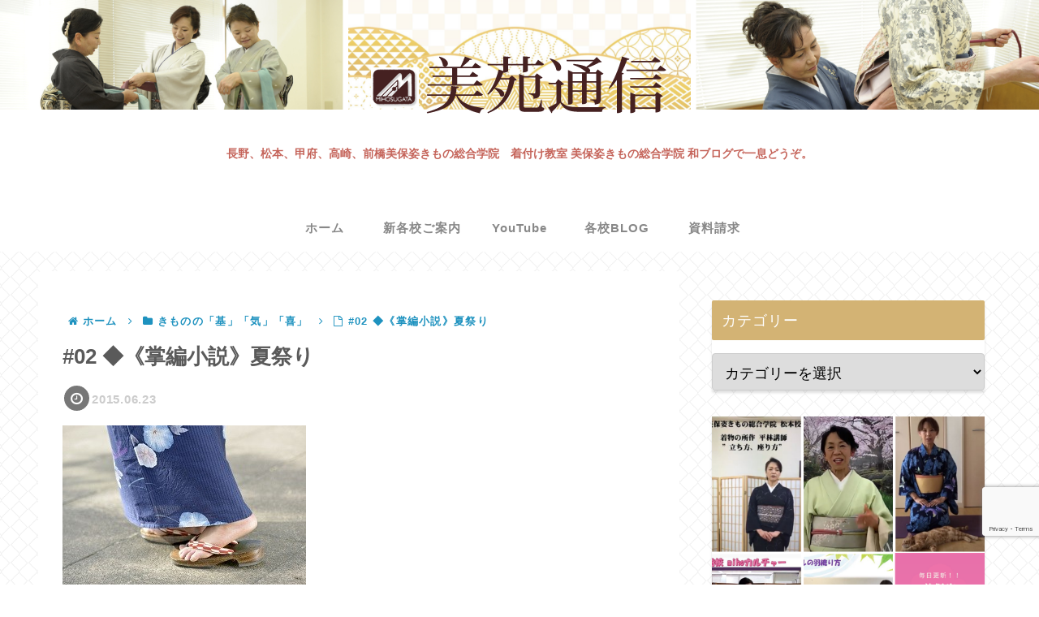

--- FILE ---
content_type: text/html; charset=utf-8
request_url: https://www.google.com/recaptcha/api2/anchor?ar=1&k=6Lef4r0aAAAAAN5vytO4PtFm_DvgJ1cgittcKC8R&co=aHR0cHM6Ly9iaXR1dS5uZXQ6NDQz&hl=en&v=N67nZn4AqZkNcbeMu4prBgzg&size=invisible&anchor-ms=20000&execute-ms=30000&cb=cqt19j7qi7rj
body_size: 48657
content:
<!DOCTYPE HTML><html dir="ltr" lang="en"><head><meta http-equiv="Content-Type" content="text/html; charset=UTF-8">
<meta http-equiv="X-UA-Compatible" content="IE=edge">
<title>reCAPTCHA</title>
<style type="text/css">
/* cyrillic-ext */
@font-face {
  font-family: 'Roboto';
  font-style: normal;
  font-weight: 400;
  font-stretch: 100%;
  src: url(//fonts.gstatic.com/s/roboto/v48/KFO7CnqEu92Fr1ME7kSn66aGLdTylUAMa3GUBHMdazTgWw.woff2) format('woff2');
  unicode-range: U+0460-052F, U+1C80-1C8A, U+20B4, U+2DE0-2DFF, U+A640-A69F, U+FE2E-FE2F;
}
/* cyrillic */
@font-face {
  font-family: 'Roboto';
  font-style: normal;
  font-weight: 400;
  font-stretch: 100%;
  src: url(//fonts.gstatic.com/s/roboto/v48/KFO7CnqEu92Fr1ME7kSn66aGLdTylUAMa3iUBHMdazTgWw.woff2) format('woff2');
  unicode-range: U+0301, U+0400-045F, U+0490-0491, U+04B0-04B1, U+2116;
}
/* greek-ext */
@font-face {
  font-family: 'Roboto';
  font-style: normal;
  font-weight: 400;
  font-stretch: 100%;
  src: url(//fonts.gstatic.com/s/roboto/v48/KFO7CnqEu92Fr1ME7kSn66aGLdTylUAMa3CUBHMdazTgWw.woff2) format('woff2');
  unicode-range: U+1F00-1FFF;
}
/* greek */
@font-face {
  font-family: 'Roboto';
  font-style: normal;
  font-weight: 400;
  font-stretch: 100%;
  src: url(//fonts.gstatic.com/s/roboto/v48/KFO7CnqEu92Fr1ME7kSn66aGLdTylUAMa3-UBHMdazTgWw.woff2) format('woff2');
  unicode-range: U+0370-0377, U+037A-037F, U+0384-038A, U+038C, U+038E-03A1, U+03A3-03FF;
}
/* math */
@font-face {
  font-family: 'Roboto';
  font-style: normal;
  font-weight: 400;
  font-stretch: 100%;
  src: url(//fonts.gstatic.com/s/roboto/v48/KFO7CnqEu92Fr1ME7kSn66aGLdTylUAMawCUBHMdazTgWw.woff2) format('woff2');
  unicode-range: U+0302-0303, U+0305, U+0307-0308, U+0310, U+0312, U+0315, U+031A, U+0326-0327, U+032C, U+032F-0330, U+0332-0333, U+0338, U+033A, U+0346, U+034D, U+0391-03A1, U+03A3-03A9, U+03B1-03C9, U+03D1, U+03D5-03D6, U+03F0-03F1, U+03F4-03F5, U+2016-2017, U+2034-2038, U+203C, U+2040, U+2043, U+2047, U+2050, U+2057, U+205F, U+2070-2071, U+2074-208E, U+2090-209C, U+20D0-20DC, U+20E1, U+20E5-20EF, U+2100-2112, U+2114-2115, U+2117-2121, U+2123-214F, U+2190, U+2192, U+2194-21AE, U+21B0-21E5, U+21F1-21F2, U+21F4-2211, U+2213-2214, U+2216-22FF, U+2308-230B, U+2310, U+2319, U+231C-2321, U+2336-237A, U+237C, U+2395, U+239B-23B7, U+23D0, U+23DC-23E1, U+2474-2475, U+25AF, U+25B3, U+25B7, U+25BD, U+25C1, U+25CA, U+25CC, U+25FB, U+266D-266F, U+27C0-27FF, U+2900-2AFF, U+2B0E-2B11, U+2B30-2B4C, U+2BFE, U+3030, U+FF5B, U+FF5D, U+1D400-1D7FF, U+1EE00-1EEFF;
}
/* symbols */
@font-face {
  font-family: 'Roboto';
  font-style: normal;
  font-weight: 400;
  font-stretch: 100%;
  src: url(//fonts.gstatic.com/s/roboto/v48/KFO7CnqEu92Fr1ME7kSn66aGLdTylUAMaxKUBHMdazTgWw.woff2) format('woff2');
  unicode-range: U+0001-000C, U+000E-001F, U+007F-009F, U+20DD-20E0, U+20E2-20E4, U+2150-218F, U+2190, U+2192, U+2194-2199, U+21AF, U+21E6-21F0, U+21F3, U+2218-2219, U+2299, U+22C4-22C6, U+2300-243F, U+2440-244A, U+2460-24FF, U+25A0-27BF, U+2800-28FF, U+2921-2922, U+2981, U+29BF, U+29EB, U+2B00-2BFF, U+4DC0-4DFF, U+FFF9-FFFB, U+10140-1018E, U+10190-1019C, U+101A0, U+101D0-101FD, U+102E0-102FB, U+10E60-10E7E, U+1D2C0-1D2D3, U+1D2E0-1D37F, U+1F000-1F0FF, U+1F100-1F1AD, U+1F1E6-1F1FF, U+1F30D-1F30F, U+1F315, U+1F31C, U+1F31E, U+1F320-1F32C, U+1F336, U+1F378, U+1F37D, U+1F382, U+1F393-1F39F, U+1F3A7-1F3A8, U+1F3AC-1F3AF, U+1F3C2, U+1F3C4-1F3C6, U+1F3CA-1F3CE, U+1F3D4-1F3E0, U+1F3ED, U+1F3F1-1F3F3, U+1F3F5-1F3F7, U+1F408, U+1F415, U+1F41F, U+1F426, U+1F43F, U+1F441-1F442, U+1F444, U+1F446-1F449, U+1F44C-1F44E, U+1F453, U+1F46A, U+1F47D, U+1F4A3, U+1F4B0, U+1F4B3, U+1F4B9, U+1F4BB, U+1F4BF, U+1F4C8-1F4CB, U+1F4D6, U+1F4DA, U+1F4DF, U+1F4E3-1F4E6, U+1F4EA-1F4ED, U+1F4F7, U+1F4F9-1F4FB, U+1F4FD-1F4FE, U+1F503, U+1F507-1F50B, U+1F50D, U+1F512-1F513, U+1F53E-1F54A, U+1F54F-1F5FA, U+1F610, U+1F650-1F67F, U+1F687, U+1F68D, U+1F691, U+1F694, U+1F698, U+1F6AD, U+1F6B2, U+1F6B9-1F6BA, U+1F6BC, U+1F6C6-1F6CF, U+1F6D3-1F6D7, U+1F6E0-1F6EA, U+1F6F0-1F6F3, U+1F6F7-1F6FC, U+1F700-1F7FF, U+1F800-1F80B, U+1F810-1F847, U+1F850-1F859, U+1F860-1F887, U+1F890-1F8AD, U+1F8B0-1F8BB, U+1F8C0-1F8C1, U+1F900-1F90B, U+1F93B, U+1F946, U+1F984, U+1F996, U+1F9E9, U+1FA00-1FA6F, U+1FA70-1FA7C, U+1FA80-1FA89, U+1FA8F-1FAC6, U+1FACE-1FADC, U+1FADF-1FAE9, U+1FAF0-1FAF8, U+1FB00-1FBFF;
}
/* vietnamese */
@font-face {
  font-family: 'Roboto';
  font-style: normal;
  font-weight: 400;
  font-stretch: 100%;
  src: url(//fonts.gstatic.com/s/roboto/v48/KFO7CnqEu92Fr1ME7kSn66aGLdTylUAMa3OUBHMdazTgWw.woff2) format('woff2');
  unicode-range: U+0102-0103, U+0110-0111, U+0128-0129, U+0168-0169, U+01A0-01A1, U+01AF-01B0, U+0300-0301, U+0303-0304, U+0308-0309, U+0323, U+0329, U+1EA0-1EF9, U+20AB;
}
/* latin-ext */
@font-face {
  font-family: 'Roboto';
  font-style: normal;
  font-weight: 400;
  font-stretch: 100%;
  src: url(//fonts.gstatic.com/s/roboto/v48/KFO7CnqEu92Fr1ME7kSn66aGLdTylUAMa3KUBHMdazTgWw.woff2) format('woff2');
  unicode-range: U+0100-02BA, U+02BD-02C5, U+02C7-02CC, U+02CE-02D7, U+02DD-02FF, U+0304, U+0308, U+0329, U+1D00-1DBF, U+1E00-1E9F, U+1EF2-1EFF, U+2020, U+20A0-20AB, U+20AD-20C0, U+2113, U+2C60-2C7F, U+A720-A7FF;
}
/* latin */
@font-face {
  font-family: 'Roboto';
  font-style: normal;
  font-weight: 400;
  font-stretch: 100%;
  src: url(//fonts.gstatic.com/s/roboto/v48/KFO7CnqEu92Fr1ME7kSn66aGLdTylUAMa3yUBHMdazQ.woff2) format('woff2');
  unicode-range: U+0000-00FF, U+0131, U+0152-0153, U+02BB-02BC, U+02C6, U+02DA, U+02DC, U+0304, U+0308, U+0329, U+2000-206F, U+20AC, U+2122, U+2191, U+2193, U+2212, U+2215, U+FEFF, U+FFFD;
}
/* cyrillic-ext */
@font-face {
  font-family: 'Roboto';
  font-style: normal;
  font-weight: 500;
  font-stretch: 100%;
  src: url(//fonts.gstatic.com/s/roboto/v48/KFO7CnqEu92Fr1ME7kSn66aGLdTylUAMa3GUBHMdazTgWw.woff2) format('woff2');
  unicode-range: U+0460-052F, U+1C80-1C8A, U+20B4, U+2DE0-2DFF, U+A640-A69F, U+FE2E-FE2F;
}
/* cyrillic */
@font-face {
  font-family: 'Roboto';
  font-style: normal;
  font-weight: 500;
  font-stretch: 100%;
  src: url(//fonts.gstatic.com/s/roboto/v48/KFO7CnqEu92Fr1ME7kSn66aGLdTylUAMa3iUBHMdazTgWw.woff2) format('woff2');
  unicode-range: U+0301, U+0400-045F, U+0490-0491, U+04B0-04B1, U+2116;
}
/* greek-ext */
@font-face {
  font-family: 'Roboto';
  font-style: normal;
  font-weight: 500;
  font-stretch: 100%;
  src: url(//fonts.gstatic.com/s/roboto/v48/KFO7CnqEu92Fr1ME7kSn66aGLdTylUAMa3CUBHMdazTgWw.woff2) format('woff2');
  unicode-range: U+1F00-1FFF;
}
/* greek */
@font-face {
  font-family: 'Roboto';
  font-style: normal;
  font-weight: 500;
  font-stretch: 100%;
  src: url(//fonts.gstatic.com/s/roboto/v48/KFO7CnqEu92Fr1ME7kSn66aGLdTylUAMa3-UBHMdazTgWw.woff2) format('woff2');
  unicode-range: U+0370-0377, U+037A-037F, U+0384-038A, U+038C, U+038E-03A1, U+03A3-03FF;
}
/* math */
@font-face {
  font-family: 'Roboto';
  font-style: normal;
  font-weight: 500;
  font-stretch: 100%;
  src: url(//fonts.gstatic.com/s/roboto/v48/KFO7CnqEu92Fr1ME7kSn66aGLdTylUAMawCUBHMdazTgWw.woff2) format('woff2');
  unicode-range: U+0302-0303, U+0305, U+0307-0308, U+0310, U+0312, U+0315, U+031A, U+0326-0327, U+032C, U+032F-0330, U+0332-0333, U+0338, U+033A, U+0346, U+034D, U+0391-03A1, U+03A3-03A9, U+03B1-03C9, U+03D1, U+03D5-03D6, U+03F0-03F1, U+03F4-03F5, U+2016-2017, U+2034-2038, U+203C, U+2040, U+2043, U+2047, U+2050, U+2057, U+205F, U+2070-2071, U+2074-208E, U+2090-209C, U+20D0-20DC, U+20E1, U+20E5-20EF, U+2100-2112, U+2114-2115, U+2117-2121, U+2123-214F, U+2190, U+2192, U+2194-21AE, U+21B0-21E5, U+21F1-21F2, U+21F4-2211, U+2213-2214, U+2216-22FF, U+2308-230B, U+2310, U+2319, U+231C-2321, U+2336-237A, U+237C, U+2395, U+239B-23B7, U+23D0, U+23DC-23E1, U+2474-2475, U+25AF, U+25B3, U+25B7, U+25BD, U+25C1, U+25CA, U+25CC, U+25FB, U+266D-266F, U+27C0-27FF, U+2900-2AFF, U+2B0E-2B11, U+2B30-2B4C, U+2BFE, U+3030, U+FF5B, U+FF5D, U+1D400-1D7FF, U+1EE00-1EEFF;
}
/* symbols */
@font-face {
  font-family: 'Roboto';
  font-style: normal;
  font-weight: 500;
  font-stretch: 100%;
  src: url(//fonts.gstatic.com/s/roboto/v48/KFO7CnqEu92Fr1ME7kSn66aGLdTylUAMaxKUBHMdazTgWw.woff2) format('woff2');
  unicode-range: U+0001-000C, U+000E-001F, U+007F-009F, U+20DD-20E0, U+20E2-20E4, U+2150-218F, U+2190, U+2192, U+2194-2199, U+21AF, U+21E6-21F0, U+21F3, U+2218-2219, U+2299, U+22C4-22C6, U+2300-243F, U+2440-244A, U+2460-24FF, U+25A0-27BF, U+2800-28FF, U+2921-2922, U+2981, U+29BF, U+29EB, U+2B00-2BFF, U+4DC0-4DFF, U+FFF9-FFFB, U+10140-1018E, U+10190-1019C, U+101A0, U+101D0-101FD, U+102E0-102FB, U+10E60-10E7E, U+1D2C0-1D2D3, U+1D2E0-1D37F, U+1F000-1F0FF, U+1F100-1F1AD, U+1F1E6-1F1FF, U+1F30D-1F30F, U+1F315, U+1F31C, U+1F31E, U+1F320-1F32C, U+1F336, U+1F378, U+1F37D, U+1F382, U+1F393-1F39F, U+1F3A7-1F3A8, U+1F3AC-1F3AF, U+1F3C2, U+1F3C4-1F3C6, U+1F3CA-1F3CE, U+1F3D4-1F3E0, U+1F3ED, U+1F3F1-1F3F3, U+1F3F5-1F3F7, U+1F408, U+1F415, U+1F41F, U+1F426, U+1F43F, U+1F441-1F442, U+1F444, U+1F446-1F449, U+1F44C-1F44E, U+1F453, U+1F46A, U+1F47D, U+1F4A3, U+1F4B0, U+1F4B3, U+1F4B9, U+1F4BB, U+1F4BF, U+1F4C8-1F4CB, U+1F4D6, U+1F4DA, U+1F4DF, U+1F4E3-1F4E6, U+1F4EA-1F4ED, U+1F4F7, U+1F4F9-1F4FB, U+1F4FD-1F4FE, U+1F503, U+1F507-1F50B, U+1F50D, U+1F512-1F513, U+1F53E-1F54A, U+1F54F-1F5FA, U+1F610, U+1F650-1F67F, U+1F687, U+1F68D, U+1F691, U+1F694, U+1F698, U+1F6AD, U+1F6B2, U+1F6B9-1F6BA, U+1F6BC, U+1F6C6-1F6CF, U+1F6D3-1F6D7, U+1F6E0-1F6EA, U+1F6F0-1F6F3, U+1F6F7-1F6FC, U+1F700-1F7FF, U+1F800-1F80B, U+1F810-1F847, U+1F850-1F859, U+1F860-1F887, U+1F890-1F8AD, U+1F8B0-1F8BB, U+1F8C0-1F8C1, U+1F900-1F90B, U+1F93B, U+1F946, U+1F984, U+1F996, U+1F9E9, U+1FA00-1FA6F, U+1FA70-1FA7C, U+1FA80-1FA89, U+1FA8F-1FAC6, U+1FACE-1FADC, U+1FADF-1FAE9, U+1FAF0-1FAF8, U+1FB00-1FBFF;
}
/* vietnamese */
@font-face {
  font-family: 'Roboto';
  font-style: normal;
  font-weight: 500;
  font-stretch: 100%;
  src: url(//fonts.gstatic.com/s/roboto/v48/KFO7CnqEu92Fr1ME7kSn66aGLdTylUAMa3OUBHMdazTgWw.woff2) format('woff2');
  unicode-range: U+0102-0103, U+0110-0111, U+0128-0129, U+0168-0169, U+01A0-01A1, U+01AF-01B0, U+0300-0301, U+0303-0304, U+0308-0309, U+0323, U+0329, U+1EA0-1EF9, U+20AB;
}
/* latin-ext */
@font-face {
  font-family: 'Roboto';
  font-style: normal;
  font-weight: 500;
  font-stretch: 100%;
  src: url(//fonts.gstatic.com/s/roboto/v48/KFO7CnqEu92Fr1ME7kSn66aGLdTylUAMa3KUBHMdazTgWw.woff2) format('woff2');
  unicode-range: U+0100-02BA, U+02BD-02C5, U+02C7-02CC, U+02CE-02D7, U+02DD-02FF, U+0304, U+0308, U+0329, U+1D00-1DBF, U+1E00-1E9F, U+1EF2-1EFF, U+2020, U+20A0-20AB, U+20AD-20C0, U+2113, U+2C60-2C7F, U+A720-A7FF;
}
/* latin */
@font-face {
  font-family: 'Roboto';
  font-style: normal;
  font-weight: 500;
  font-stretch: 100%;
  src: url(//fonts.gstatic.com/s/roboto/v48/KFO7CnqEu92Fr1ME7kSn66aGLdTylUAMa3yUBHMdazQ.woff2) format('woff2');
  unicode-range: U+0000-00FF, U+0131, U+0152-0153, U+02BB-02BC, U+02C6, U+02DA, U+02DC, U+0304, U+0308, U+0329, U+2000-206F, U+20AC, U+2122, U+2191, U+2193, U+2212, U+2215, U+FEFF, U+FFFD;
}
/* cyrillic-ext */
@font-face {
  font-family: 'Roboto';
  font-style: normal;
  font-weight: 900;
  font-stretch: 100%;
  src: url(//fonts.gstatic.com/s/roboto/v48/KFO7CnqEu92Fr1ME7kSn66aGLdTylUAMa3GUBHMdazTgWw.woff2) format('woff2');
  unicode-range: U+0460-052F, U+1C80-1C8A, U+20B4, U+2DE0-2DFF, U+A640-A69F, U+FE2E-FE2F;
}
/* cyrillic */
@font-face {
  font-family: 'Roboto';
  font-style: normal;
  font-weight: 900;
  font-stretch: 100%;
  src: url(//fonts.gstatic.com/s/roboto/v48/KFO7CnqEu92Fr1ME7kSn66aGLdTylUAMa3iUBHMdazTgWw.woff2) format('woff2');
  unicode-range: U+0301, U+0400-045F, U+0490-0491, U+04B0-04B1, U+2116;
}
/* greek-ext */
@font-face {
  font-family: 'Roboto';
  font-style: normal;
  font-weight: 900;
  font-stretch: 100%;
  src: url(//fonts.gstatic.com/s/roboto/v48/KFO7CnqEu92Fr1ME7kSn66aGLdTylUAMa3CUBHMdazTgWw.woff2) format('woff2');
  unicode-range: U+1F00-1FFF;
}
/* greek */
@font-face {
  font-family: 'Roboto';
  font-style: normal;
  font-weight: 900;
  font-stretch: 100%;
  src: url(//fonts.gstatic.com/s/roboto/v48/KFO7CnqEu92Fr1ME7kSn66aGLdTylUAMa3-UBHMdazTgWw.woff2) format('woff2');
  unicode-range: U+0370-0377, U+037A-037F, U+0384-038A, U+038C, U+038E-03A1, U+03A3-03FF;
}
/* math */
@font-face {
  font-family: 'Roboto';
  font-style: normal;
  font-weight: 900;
  font-stretch: 100%;
  src: url(//fonts.gstatic.com/s/roboto/v48/KFO7CnqEu92Fr1ME7kSn66aGLdTylUAMawCUBHMdazTgWw.woff2) format('woff2');
  unicode-range: U+0302-0303, U+0305, U+0307-0308, U+0310, U+0312, U+0315, U+031A, U+0326-0327, U+032C, U+032F-0330, U+0332-0333, U+0338, U+033A, U+0346, U+034D, U+0391-03A1, U+03A3-03A9, U+03B1-03C9, U+03D1, U+03D5-03D6, U+03F0-03F1, U+03F4-03F5, U+2016-2017, U+2034-2038, U+203C, U+2040, U+2043, U+2047, U+2050, U+2057, U+205F, U+2070-2071, U+2074-208E, U+2090-209C, U+20D0-20DC, U+20E1, U+20E5-20EF, U+2100-2112, U+2114-2115, U+2117-2121, U+2123-214F, U+2190, U+2192, U+2194-21AE, U+21B0-21E5, U+21F1-21F2, U+21F4-2211, U+2213-2214, U+2216-22FF, U+2308-230B, U+2310, U+2319, U+231C-2321, U+2336-237A, U+237C, U+2395, U+239B-23B7, U+23D0, U+23DC-23E1, U+2474-2475, U+25AF, U+25B3, U+25B7, U+25BD, U+25C1, U+25CA, U+25CC, U+25FB, U+266D-266F, U+27C0-27FF, U+2900-2AFF, U+2B0E-2B11, U+2B30-2B4C, U+2BFE, U+3030, U+FF5B, U+FF5D, U+1D400-1D7FF, U+1EE00-1EEFF;
}
/* symbols */
@font-face {
  font-family: 'Roboto';
  font-style: normal;
  font-weight: 900;
  font-stretch: 100%;
  src: url(//fonts.gstatic.com/s/roboto/v48/KFO7CnqEu92Fr1ME7kSn66aGLdTylUAMaxKUBHMdazTgWw.woff2) format('woff2');
  unicode-range: U+0001-000C, U+000E-001F, U+007F-009F, U+20DD-20E0, U+20E2-20E4, U+2150-218F, U+2190, U+2192, U+2194-2199, U+21AF, U+21E6-21F0, U+21F3, U+2218-2219, U+2299, U+22C4-22C6, U+2300-243F, U+2440-244A, U+2460-24FF, U+25A0-27BF, U+2800-28FF, U+2921-2922, U+2981, U+29BF, U+29EB, U+2B00-2BFF, U+4DC0-4DFF, U+FFF9-FFFB, U+10140-1018E, U+10190-1019C, U+101A0, U+101D0-101FD, U+102E0-102FB, U+10E60-10E7E, U+1D2C0-1D2D3, U+1D2E0-1D37F, U+1F000-1F0FF, U+1F100-1F1AD, U+1F1E6-1F1FF, U+1F30D-1F30F, U+1F315, U+1F31C, U+1F31E, U+1F320-1F32C, U+1F336, U+1F378, U+1F37D, U+1F382, U+1F393-1F39F, U+1F3A7-1F3A8, U+1F3AC-1F3AF, U+1F3C2, U+1F3C4-1F3C6, U+1F3CA-1F3CE, U+1F3D4-1F3E0, U+1F3ED, U+1F3F1-1F3F3, U+1F3F5-1F3F7, U+1F408, U+1F415, U+1F41F, U+1F426, U+1F43F, U+1F441-1F442, U+1F444, U+1F446-1F449, U+1F44C-1F44E, U+1F453, U+1F46A, U+1F47D, U+1F4A3, U+1F4B0, U+1F4B3, U+1F4B9, U+1F4BB, U+1F4BF, U+1F4C8-1F4CB, U+1F4D6, U+1F4DA, U+1F4DF, U+1F4E3-1F4E6, U+1F4EA-1F4ED, U+1F4F7, U+1F4F9-1F4FB, U+1F4FD-1F4FE, U+1F503, U+1F507-1F50B, U+1F50D, U+1F512-1F513, U+1F53E-1F54A, U+1F54F-1F5FA, U+1F610, U+1F650-1F67F, U+1F687, U+1F68D, U+1F691, U+1F694, U+1F698, U+1F6AD, U+1F6B2, U+1F6B9-1F6BA, U+1F6BC, U+1F6C6-1F6CF, U+1F6D3-1F6D7, U+1F6E0-1F6EA, U+1F6F0-1F6F3, U+1F6F7-1F6FC, U+1F700-1F7FF, U+1F800-1F80B, U+1F810-1F847, U+1F850-1F859, U+1F860-1F887, U+1F890-1F8AD, U+1F8B0-1F8BB, U+1F8C0-1F8C1, U+1F900-1F90B, U+1F93B, U+1F946, U+1F984, U+1F996, U+1F9E9, U+1FA00-1FA6F, U+1FA70-1FA7C, U+1FA80-1FA89, U+1FA8F-1FAC6, U+1FACE-1FADC, U+1FADF-1FAE9, U+1FAF0-1FAF8, U+1FB00-1FBFF;
}
/* vietnamese */
@font-face {
  font-family: 'Roboto';
  font-style: normal;
  font-weight: 900;
  font-stretch: 100%;
  src: url(//fonts.gstatic.com/s/roboto/v48/KFO7CnqEu92Fr1ME7kSn66aGLdTylUAMa3OUBHMdazTgWw.woff2) format('woff2');
  unicode-range: U+0102-0103, U+0110-0111, U+0128-0129, U+0168-0169, U+01A0-01A1, U+01AF-01B0, U+0300-0301, U+0303-0304, U+0308-0309, U+0323, U+0329, U+1EA0-1EF9, U+20AB;
}
/* latin-ext */
@font-face {
  font-family: 'Roboto';
  font-style: normal;
  font-weight: 900;
  font-stretch: 100%;
  src: url(//fonts.gstatic.com/s/roboto/v48/KFO7CnqEu92Fr1ME7kSn66aGLdTylUAMa3KUBHMdazTgWw.woff2) format('woff2');
  unicode-range: U+0100-02BA, U+02BD-02C5, U+02C7-02CC, U+02CE-02D7, U+02DD-02FF, U+0304, U+0308, U+0329, U+1D00-1DBF, U+1E00-1E9F, U+1EF2-1EFF, U+2020, U+20A0-20AB, U+20AD-20C0, U+2113, U+2C60-2C7F, U+A720-A7FF;
}
/* latin */
@font-face {
  font-family: 'Roboto';
  font-style: normal;
  font-weight: 900;
  font-stretch: 100%;
  src: url(//fonts.gstatic.com/s/roboto/v48/KFO7CnqEu92Fr1ME7kSn66aGLdTylUAMa3yUBHMdazQ.woff2) format('woff2');
  unicode-range: U+0000-00FF, U+0131, U+0152-0153, U+02BB-02BC, U+02C6, U+02DA, U+02DC, U+0304, U+0308, U+0329, U+2000-206F, U+20AC, U+2122, U+2191, U+2193, U+2212, U+2215, U+FEFF, U+FFFD;
}

</style>
<link rel="stylesheet" type="text/css" href="https://www.gstatic.com/recaptcha/releases/N67nZn4AqZkNcbeMu4prBgzg/styles__ltr.css">
<script nonce="OEq6aQBUkT_FZZIGbtckEg" type="text/javascript">window['__recaptcha_api'] = 'https://www.google.com/recaptcha/api2/';</script>
<script type="text/javascript" src="https://www.gstatic.com/recaptcha/releases/N67nZn4AqZkNcbeMu4prBgzg/recaptcha__en.js" nonce="OEq6aQBUkT_FZZIGbtckEg">
      
    </script></head>
<body><div id="rc-anchor-alert" class="rc-anchor-alert"></div>
<input type="hidden" id="recaptcha-token" value="[base64]">
<script type="text/javascript" nonce="OEq6aQBUkT_FZZIGbtckEg">
      recaptcha.anchor.Main.init("[\x22ainput\x22,[\x22bgdata\x22,\x22\x22,\[base64]/[base64]/[base64]/ZyhXLGgpOnEoW04sMjEsbF0sVywwKSxoKSxmYWxzZSxmYWxzZSl9Y2F0Y2goayl7RygzNTgsVyk/[base64]/[base64]/[base64]/[base64]/[base64]/[base64]/[base64]/bmV3IEJbT10oRFswXSk6dz09Mj9uZXcgQltPXShEWzBdLERbMV0pOnc9PTM/bmV3IEJbT10oRFswXSxEWzFdLERbMl0pOnc9PTQ/[base64]/[base64]/[base64]/[base64]/[base64]\\u003d\x22,\[base64]\x22,\x22fcKsYRvCo1BbwoTDhxnCpVrDujQnwqzDtsKwwo7DiHF8XsOSw5QhMwwNwr9Jw6wiO8O2w7MWwo0WIEpVwo5JXMKew4bDksOhw4IyJsOzw5/DksOQwpIzDzXCisK1VcKVZiHDny8/[base64]/[base64]/[base64]/[base64]/Dvh/DmmPCm1QIc8Ouw4M4wrlHwrJDcEfCusOhVmchHsKPTG4KwpoTGnnCoMO1wpo3UsOgwqERwoTDgcKbw6gVwqzCghbCs8OZwoUww4LDsMKawrpTwr8hdcK4E8KfOBpTwpHDkcOtw6DDnQ/DuA0Bw43DiXQMAsOsNnYdw6ktwrR7MU/[base64]/DvyJOXjM2wqPDgQ/CvMOiw47Cv8Oxwp5hF8Kdw6VoHilpwoFBw6xmwpLDoXY7wqTCshUvMcO3wqDCnMKIdUrCh8O+BsOkKcKLDTo4R2zCtMOmf8K4wqYCw43CmCEOwqMUwozCnsODQ112NwIcwr7Crg7CsVLDrU7DjsODQMKew4rDkHHCjMKWW0/[base64]/Cpm7DhyBjSl8Xw4pnVMKbw6dfUSjCr8OBQ8Kcc8OEdsKnQGJaQB/[base64]/CmMKpw7DDucO8JcOvwrQgdyQ+wofDgMOyc33Cr8Oew5rCpcOPwrQ/[base64]/CvyDDpMOEw6B7UHUFaMKWw7HCm8KXwp5Cw5Jvw5USwoBlwrUew6lHJsKTKWATwoDCqsOiwqbCjMK1Y0Yzwr3DnsO7w6hcdwrCpsOHwrMYe8KheiVUL8OECiNqwoBXa8O6EAYLeMKPwrUAKcOyZyPCs102w4hRwr/[base64]/DlMKBBXLDiMOKw75bw6rDrMO8QU/[base64]/DnsOowq5IBsKYwqjDp1vCv8KewqAow4FdWMO9LMO6IMO5S8K9G8OjXkPCr0XCk8OQw4nDnwzCkxgEw4AJFVzDgMKfw7XCu8OcdErDpj3ChsKyw7rDoXNpfcKUwr9Ww7jDvQTDrcKtwokuwrJ1V0/DpVcAXiLDiMORWsO/PMKmw67DtS4EUsOEwqV0w4bCk3IzfMOAwrwSw5zDmcKaw5NiwoYEHxBLw4gEIw7Cl8KPwo8Mwq3DigMkwqg3EDgTf1jCuHBGwrTDo8KwZ8KHOsOVdwTCuMKzw7rDr8Knw5RjwoddJx/CnCXCiTVcworDiUd8KUzDnVtjFT9gw5XDn8KTw551w5zCqcO3FcOSOsKyO8KUEQpRwpjDvSfChznDli/CgmPDtsKRDsOPBXEbU0dva8O/w7d+wpFBWcKKw7DDk0p5Wh4Mw6XDiD8HQGzCpCIAw7TCmBkmBcKeR8KPwoPDomJEwpw+w6XCmcKswp7CgWAQwo1/w6F9woTDmzxaw5g5AjscwpBrT8OQw5zDtQAIw58Ne8OFwqHCpsKww5DCkVdUdlQxEAnCucK1UynDlCw5ZMKnGcKZwrgIw5bCicOHGB8/[base64]/wq96fcOofANow7wGwq7DuMOWw51UUWkBw5hybVDDjsK6UQpkO21mE204f21swrNtw5XCtxg5wpMUw4U2w7Bdw6Qdwp5nwp9rwoXDthHCmxlqwqrDj1lHIx8ZUFgBwoJvGxkXEUfDncOVw7vDsWXCk1HDpG/DlGE6CW9BaMOEwoXDi2R5f8KWw5NYwrrDrMOzw4taw7pgE8OIW8KSHTbCicKyw4duNcKkw5V/wpDCri3Dq8OoDzzCrkkgYVfCkMK/aMOow6JKw4vCksOEw4vDhMKCJcOrwqZNw4jCgj/[base64]/CkinCmTA+w5YJKsKZwpgvwpIeADDClMKLw5UUwqvDkAbChG56F17DqMOFMgUiwpwrwq9pMTXDgxHDv8K7w4sKw4zDqxgWw4AuwrxjOUTCj8KbwoUVwoYNwqlbw6tSw7ROwrQZYC9lwpzDoynDsMKCwpTDjkI7JcKEw7/DqcKHM1w5ExLCtMOAfW3Cr8KodcOgwpXDugdWI8OmwrMvHcK8w596T8KDOcKiXXJAwpPDpMOQwpDCo2UBwqR7wr/[base64]/DsHALLBHClcKIw7xND8KhChlww507w7M8woTDkgosNsKSw4/DnsKewpvDo8OqZ8KEaMOfWsO1R8KYNMK/[base64]/[base64]/DsS3DvcKnVMOrY8OkZsOPacOPIcOXwrMKwqJbeA/CkzQ3NXvDrnDDuxIxwoJtUhRBBj1AKSHCiMK/UsOtL8KZw4TDnyHCpifDsMOfwpjDh29pw4HCgMO5w5MDJMKaW8OAwrXCpW/[base64]/DiTzCsV5Mw59gOsOHXsO6w4XDmjvDuRXDkjnDkgluBVoVwrA2woPDnyU/X8OlAcO/[base64]/CpSXDrMKJw5IfR8OAazTCscOnwpd7KEFRw4gZa8OAwp/Dol7DjcOOwpnCukrCvcO2WwjDqGLCkDrCtDJCPMKNI8KTSMKKFsKzw5tpQMKcSU44wptcIcKzwoPDqUpfA21vcV48w5PDuMKKw78xVMOMPRNKQh18d8KsLVNFcj9NE1BRwoo4RMO5w7UoworCtcOLwoJFWD9XGsKpw4NdwobDpMOuT8OSW8O5w53CpMKrPXAswr/CvcKAB8KFb8Kowp3CocOYw6JNbWh6VsOVWwlSNFtpw4vCqMK3TmdCZFpPBcKNwpNqw6lOw5QewqAjwr3CiUdpV8Ohw6ReasOVwpPCmzw5w5nClHDCm8OVQXzCnsOSeg0Yw5FQw5JFw4lFQMKgfsO6AEzCrMOpCMKPXi4dCMOAw7Vqw55ebMK/XUofwqPCvVQcBsK1d3XDl3HDg8KawqfCj3MeP8KDMcO+BAXDiMKRKyrCv8KYV0DCt8OOXknDlMOfPD/[base64]/DkHEqwplGw75YTsOSwpPDmsOwIsKRwrVCw5lSw58jR2Q+NlLClRTDvUDDrMOdPMO+BDQsw51vEMOPLAlVw4zDiMK2aGbCocKiI0NoFcKXa8OfHHfDgFtKw5hxOl7DsyQ3SnLCoMK+T8OQw6TDoAg1w4M8woIJwq/DgWA1w5vDv8ONw4ZTwrjDpcKlw7c3dsOMwoXDtiQ7W8KaLcKhJzgTw6JwfhPDvcK6TsK/w71Ea8KoV1PDuU/Cp8KawoPCgMO6wptOLMKgf8K2wpLDksK2w6lkw5HDhCjCrMOmwo89SClvMghNwqfCpcKbTMKfcMOyC3bDnn/DtcKiw5czwpkkPsOwWTNbw73ChsKFcmxaWwjCp8KzDFnDt0ASY8OTOsKpeAJnwq7ClsOEwrvDghcFHsOcw4HCmMKMw40nw75Lw4l5wp7Dp8OuUsK/IsOFwq4Fw54TA8KoITIvw5LDqmcfw7rCowQdwrbDqkPCnVUJw5HCrcOxwrByOSnDmcOgwoopDMOyAMKIw40BO8OjKFQwK2rDncKfAMOYZcO2aAsGUMO/bcOEQUhFbBDDrcOmw7hdRsKDYhMYNEpRw7vCi8OHDXzDkQfDmi3DlXrCsMOywoI0CcKKwrrDjg7DgMOfFgTCoFkwTzZBZsKub8KgeAzDvQF0w54uKijDrcKWw63CrcOxfAk6w5PCrH4ITXTCrcOhwo3DtMOcwp/Do8OWw53Dk8O0w4ZIKUvDqsKcC0J5LsO9w44aw6vDuMO9w7zDuG7DkMO/woHCm8Kgw44wP8KsdHfDt8KrJcOwS8OFwq/DpBgbw5IJwpkCC8OHJ03Dp8Ktw47ChjnDncOrwpjCuMOKb0pww5fCjcKUwrDCjn5aw6dFUsKHw6MLAMOUwol9wpoIV2Jwc13DjBxcY1Zmw6V7wq3DlsK1wonDhCkWwpALwpASP10Mwq/Dj8O7fcOrX8O0XcKvaEg6wrx5wpTDtG/DkWPCkWw6Y8K7woZ5IcOvwoFYwoHDhUfDh0knwobCgsKSw5TCpsKJCcOPwp/[base64]/[base64]/[base64]/[base64]/ZXrDqTo7w5AGw6vDvsOpJXTDvMOCcVfDrsKqwp/CtcOFw6HDt8KhSMOObH/Dv8KOKcKXw5U2WjHDuMOswpkOfsK1w4PDsQQTSsOMUcKSwp3CkMKyPyDCncK0M8KCw4HDlgrCuDPDrcOJNSYywqHCssO/OjoZw69gwrQrMsOhwq9sOsKvwrXDlRnCvxYVRsKMwrjChQFJw7LCmARow4xtw4xpw6g/BnPDkxHCj2zChsOPPsOaTMK6wprCn8OywqdwwojCssKjB8Oxw5ZZw69cV2sKAAc2wr3CrcKHDi3Co8KAccKML8KMI1/CnsOvwrvCtm1vbSvCkMOJR8OSwoV7WR7DrBlEwr3DoW/CjGTDmMOURMOvT13DqATCtxXDu8OKw4nCq8OrwqXDpCEuwpfDrsKfOcO5w4FNfsKGc8K1w6s+AcKVw7p7eMKHw4PDiTcTPELCrsOmdTpdw7ZywobCh8K6YsKuwrlYw5/CisOfEWIYCMKaW8OlwovCrH/[base64]/[base64]/DqsKQw4LDrsOSw794DH3Cqg/CvsKLMmFOCcKAJMK6w43DtMKfG1sTwpg9w5HCoMOjdMK3ZMKLwocMcznDmEwbMMOFw6Jyw4HDnsOrUMKewo3DrD5rQHjDjsKpw77CsyPDt8OUScOjI8O+bTbDosOvwq/[base64]/w4LDtMKscHhDO8K6wpXCssOIG0vDsEzCk8OHdEHCs8KydMOlwqbDr3PDlcOFw67Cvy9fw4cBw7DCkcOmwqnCoGhVezLDiXjDv8KkCsKFOltTDFc/KcKBw5B3wrXCjFc0w6NjwrJ2NGxbw7Q9GgLCvGHDmgI9wrhVw7jClsO7e8KlFQoxwpDCiMOnNShBwqA8w5Z1ch7DrsOHw7UkW8Kow5jDuGd7bMO/w6/DvWl3w79nLcOpA0XCkCjDgMOuw4gHw5nClMKIwp3CocKiXnjDocK6wpYta8OPw7fDoyExwo0WaDsYwpkDw6/[base64]/CicOhQWjCu1UxRcKBwo3DhAwRRAzCq8Kow7A9eGwfwrXDvSLDik1RDQFpw5PCsVk8QVNiOgrDuXQCw4XDrnjCmCvDgMK6wprCmisjwohIYMObw53DusOywq/CgF0Hw5VEw47DmsKwNEIiwozDm8Oawo3DhALCocO9C0tnw6VTawEZw6XDuQ5Yw4Z3w5AadsKQX31gwpl6K8OAw7QrIMKEwp/DpMKewqgTw5rDi8OvaMKAwpDDlcODM8OAbsK9w4cKwrvDuTgPN3bCjw4vQh3DmMK9wo7DmsKXwqzDgsOGw4DCj11jw5/Dp8Kkw77DvB1MLcO/QgsgZRfDuWjDjmvCp8KWVsObf0FMVMOBw4BXasKpNcONwp4aAMKzwr7DtMKhwqoOGnMOc3Ilwo3DhwwGOMKjfFbDkMOBRlPDrHHCmsOxw6F/[base64]/VjrDo8KIw4TCo8O1wrXCsVLDsz5LBBzCmU5OFcKtw6DDnMKdwp7DpsKuPsOxQArDpsK+w54kw4dUFsOZdsKfS8KNwpVuLDZiQMKuWsOowqvCtE1qBnjDtMOpJhpie8KzZMO9LDFUHsKqw79Uw49qNEvDjEU9wq/CvxpqYQhrw4LDuMKcwqMhJFDDlMO6wooYUAkKw60uw64sB8KrMXHCh8OHw5nDiB4lEMKRwrYmw5JAX8KrHsKHwq9LEX9GRsK8woPCrg/CgwghwrtUw43ChcKTw4l/[base64]/XBtmwrRfw5XDuyfDiF0Vcn/[base64]/Cv8OQZgrDtVo3SxvDp8O1w5PChsK4ZHdSw5/DoMORwoNgw6kzw4ZcJhvDsVTDlMKswojDiMK4w5QVw7LCgWfCnQ5Zw53CuMKOcW9iw5wCw4rCiWUHVMObUMOpe8OmYsOXw6rDm1DDqsK0w7zDlRE8E8KmPsKgLTDCiQ9yOMKJVsKswpXDklAjWgnDr8K0wqjDocKIwqYIASzDgQ/DhXFZIlpHwolJFMOdw7vDv8KlwqjCmMOMw4fCmsKWMMK2w45JMMKpfSELF2bCr8OWw5EfwocCwrQSYcOswpfDohMbwrkkYV1vwpp3wrhmBsKPQ8OAw6PCr8Kew6h1w5/DncO5wrTDlMKEfBXDo17DmgBtWA5QPEbCtcO7dsKxbMKkM8K/N8OJecKvLcKsw53CgRoBVcOCd11dwqXCuwnDlsKqwrfCnhvCuEgjwpoXwrTCln8FwpDCvMKxwpbDvUHDkinDvzTDiBIpw7HCjxcIJcKAAm3Dq8OqBcKdwq/CizVIVMKiOHDCpmfCvgknw45xwrzCiiTDhXLDs3/[base64]/w57DsBJxw6TDjsOjw5bCvyFjKsK1w6Ukw6nCrsOaY8OCcCbCkznCgkLCnxMJwo1pwpLDtR5ATcOjM8KdKcKdw4p4ZEJRHkXCq8OCZXt/[base64]/DpcKJemhzYcO9w4l9wqfCqnh6XsKAwrEtP1nCqzknMjQsRCrDk8Ohwr/CqlfCn8OGw7Mhw4cSwqgJLMOLwqglw4MYw6/[base64]/CmnRWwr8xOh/[base64]/Ci23CmS3Dn8Ohwos2OsOdNcKXMMKswpFyw6Fpw4YBw5ZIwoUYw587FnZBKcKFw7MdwoXDtFAuNwY4w4XClWkiw60Kw7oRworClMOIw5TCoC54w6keJMKjJMO3QcK3e8KHSEbCiTFJcDBrwqTCqsOKUcOzBDLDo8KgbcO5w6pSwrnCo2jCgcO/[base64]/Xl4qwrPCicOATMKpYMOnw7DDkRrCuGnCuCBtwoR/w4jDqDwIYDY/[base64]/CrTs+wrxSDlzDksKPw7/ClsOIJCZUW0ZmwoTCp8OGEnLDs0BTw4LDoUhnwq3DqsKgPxXCgT/CiCDDnXvCusKCecKiwoIaG8KFScOaw6U2ecO/wqlgEMO5w6dlGlXDisKYfcKiw5ZwwoIcGcK+wpHCucOpw4HCp8OicjdYVHl7wo44VEnCu0Vgw6TClmY1VG/DhsOjPTMgIl3Co8ODw5Ycw6DCtlDDnVfChCTCisOcbFQgOkgHa3UCb8KRw6NfHhMjT8OkU8OWBsOzw5YzRBI9TjY6wrzCj8ObUA05BG/[base64]/[base64]/Ds8OZwq3Cqk7Ck0IUwoVYI8KPI8OtXsKFwq4fw6jDoGotw4wfw4XDusKMwrkQw6pgw7XDrsKlaGs+wrhBGsKOaMOJa8OVHyLDszUjW8KiwqfDlcKyw64Awowaw6RCwr1hwrw5dHbDjkd7aiHCjsKCw64sN8ODwqQQwq/[base64]/[base64]/CrsOUCMKDbRlfw7nCv8Kow7h/[base64]/Ct8OIwr1ewr/[base64]/Cp2TCtsK9V8O7w5zCji1Aw6U8w78XwpNow51Cw5xmwpkvwpDCmBnCgBrChh7DhHgGwolZZcK6wp9MDglaEwwdw5d/wopEwq7Ct2xnYsK3fsKnAMOqw67DmCIcN8OywrnCoMK7w4nClcK4w6LDuHwAwpMUODPCusKdw4RGDcKSf2VowqsmcsOVwp/CkX0IwqjCv2nDssOxw5swDBnDqMK9wrk6fivDssOzBcOGbMO/w4Esw4NtM1fDtcOiJMOiFsOJNXzDg0I2w77Cl8KBCQTCjUbClyVvw6zClDM1ecO9e8O3wqjCkUVow43ClFjCsFrDunvDt1zDohPDv8OKw4o7AsKbIUrDkAnDosOER8KND0/DtWjDvWPDjyPDncOENyE2woZxw7rCvsKvw4zDjj7CgsOBw6vDkMOlPS/CkxTDjcOVesKSd8OEdcKoXsKpwrHDh8OTw58YXk/[base64]/wpphJ8K+wqnCtgYzCm8ew7AJwpfDiMKGwo3Cs8KpQAxIUcKVw7klwo/CkWRmfsKzwqvCtcO/QGxxPsOZw6pXwq7CkcKVCWDCu1HCgcKmw59Cw7PDj8K3XcKZIiLDr8OGD27CncOwwpnCgMKgwrZsw5rCmsK7asKsc8KAbF/DkMOYa8O3wrodew5uw4PDhsKJfTJmBMKAwrhPwoLCscOKAsOGw4cNwoYfUkNkw5l3w4I/GSJrwo81w4/CvcObwpnDj8O9V1/DtHTCusOVw7YmwpFlwocQw4Apw5RSwp3DiMOQZcKnbMOsTEAmwqnDjMKGw6DChcOlwqNfw4zCncOmaGEoMsKeFsO7BGUiwo/Dm8OSMMOCUAk7w7LCjmDCpDB8IMKXVTkRwrvCgsKdw4LDhk91w5spwr7DtmbCrSfCssOQwq7CkgNeZsOvwrzDkSDDhgc5w4dYwrrClcOAEyFRw6EHwqrDusONw59METDDjMOfXMOoK8KUUl0/UgQyAsOdw7g7BhLDj8KMesKcbMK2wqnDmcOcw65uIcOPEMK/[base64]/[base64]/[base64]/CrcOONELCu1HCjmTCqVsjwrrDuMOkecOxwo7DhMOvw7bCgUkKw5vCqwrCpS/Cph9swoc7w5zDnMKAwoPDi8O+ccKFw5nDv8K6w6HDj34lNVPDqsOcFsOlwrwhfCNJwq5+M0LCvcONw4jChsKPal7CsGXDl0TCucK7wqgoFXLDh8OPwqgEw63Drxp7KMKNw4s8FzHDlCxowoHCtcOrEcKsdcOGw7UlZcK1w6bDjMO5w782TcKZw5HCmyhbR8KLwpzDjU/ChsKgTmEKU8KFNcKWw7leKMKwwrQPcXoAw7UNw4MPwp/CkSDDlMK5MTMEwrEAw6gBwpxCw7xXAMO3UMO7d8KCwpYww6hkwpXCoXkpwodpwq3DqxLDnRxYCDdxwphVa8KTwpbCgsOIwqjCpMKSw60xwqFWw6xzwpUZw63CqEXDmMK2BsKvI1VZd8KjwqJ/HMOuCiEFQMOQS1jCqUkkw7xYVsO9d2LCswbCvMKaQcOiw6PDrVnDtCzDridSHMOKw6XDn2xaQFXCvsKuNcKlw7wOw4Z/w7/[base64]/DiVLCtF5uN8OAbF7CkMKTdF3CnnbDhsOjF8K7wrIiBwnCgxLCnBh9w4vDjH/DnsOPwqwuLW0sVAAbIAwlb8O9w6s+ImPDo8OXwo/[base64]/ckldw6LCkQ9pwosme8O+TC1jTQh+AsKlwprDvcKkwqHCvsOAwpRdwrxjcV/DkMOEbkHCjTYcwo91IsOew6rCs8KUwoHDvsOcw4pxwo0Jw5PCm8KDE8Oyw4XDrV5vF2jChMOmwpd5wowFw4ktwqHDrxcqbCJGKEhFbsOsL8OlCMK/woXCksOUYsKHw6UfwpBbwq4eDinCjBY2dQ3CoRLCk8KxwqXCqFETAcOJw6vDhMOPXsOlw5jDuWpcw4HDnjAcw4J/YMK0CkTCjiJjasODCsKZLMKhw7UJwqUFLsOjw7jCkcO1SF3DpcONw5jCncOmw5xYwrI/UG4Owp3Dik0rFMKbYsK/XMOPw6cpGRbCpkZmMTdZwqrCqcKvw7xNYMKfKyFkeQAmS8OcVgQYZ8OqEsOYB2U6Y8Kmw5LCrsOewpzChMObQRDCs8KHwrDCgBglw5hhwoDDlBHDglHDscOIw6bDu30FbERpwrlsOSrDqn/[base64]/Crh5IT8O9ZsOAwocMw4jDmcOgEMOiCUJDQsOvw7/CqMOYw5DDtMODw4/ChMOiZcOYRSTCrhDDi8OrwoLCmMO1w4zCqcOXKMO7w48LbWArAQLDpsOfFcOLwrNow5ofwrjDrMKIwrhJwq/CnMKlC8Omw7RswrcOBcKnDgbCrXbDhloSw6/DvcKhEgjDlkk5DjHCgsKydcOGw4hsw63DucO7JypSKMO+OUsxFsOjTUzDmAlFw7rCh29Bwo/[base64]/K8O/wp1KWm3DiVHCtz3Dvk7Ds3ZAwqgBbsOVwpUYw44wd2fDiMOSBcK8w6XDiVXDvCJnwrXDhEHDvFrDoMOqwrXCnzg8VUvDm8O1wqVgwp90BMK2Ek7DocOewrrDg0A8W2bChsOgw5Z/AwPCoMOkwrh/w4DDpcOeIGF6WMOjw5hxwrLDrcObKMKTw6PCo8KUw41kYX5twr/CiiXChMK+wo7Dv8K9LMOMwq3DrQFOw53DsFpBwqjDjlY/w7VewpjDgG5rwoEfw63Dk8OwWRHDuWPCtS/Cpl8rw73DjRbCujfDqFvCm8Kdw4rChXJLacOjwrvDnQ9uwobDohXCqSfDvsKlf8KzYWnCrMOew5jDq2zDly4twpJlwrzDtsK5LsK/RcOxW8Oiwrd6wrVEwqsBwoQIw5nDu3HDn8KNwqrDiMKDwofDvcKvw5ERIi/CuSJ5wq0rH8Ojwph5fcOqZA52wrgawp91w7rDrnvDnynDi13DuUsjXQEsMsK0ek/CmsOlwrxfNcOtGsOqw7zCvWPChcO0fMOdw79KwqESHTUAw68PwoUiOcKzQsOZT0ZPw5rDpcKGwqTCpMKUBMOqw4XCjcOGfMOpX2/DshrCoQ/CjW7CrcO4wqLDp8KIw5DDjD4dNXURI8Klw7TCuiNswqd2fgfDsDPDpMOUwoHCjgbDrXvCt8KKwqDDm8KBw5bDkxQlS8K7fsK4BC/DswXDp3vDj8O7X3DClS1Nw6Zxw47CocKXKG5GwqgUw6vCnH3DjHvCp0zDhMK/ABjCpXJtPGM3wrdGw5DCsMK0ZRRXwp1lU115YkMLQmbDqMO0wpvDu3rCuVRsFTZHwrfDg1vDq0bCoMKKH0TCrcKMPgLCisKhawMNB2tuCH8/[base64]/ClDXCmsOiw4XDgUHDgcKpwqtZwpzDhg8Ewrx+H3HDjMKYwqTCgRQSZ8OXdsKoKQAnCmrDtMKxw7HCqsKjwrRawq/DmsKOQCEuwr3CtGbDnsKPwro5MsK7wonDrcOaLATDr8KMWHPCjyMRwqnDvSUDw4FOwpwrw5I9w4HDsMO1F8Ktw4V5QjUEc8Oew54RwqQwZyFoRlHDrVzCsF9Rw4LDmxlEFWIfwoxAw5XDkcOBK8KRw7bDpcK1GsO9GsOqwosKw6/Cgkl5wq1cwrRMC8OKw43CrsOAYF7DvcO4woZDN8OPwrjCicOCLMOcwrBFZDLDiGcbw5fCiBrDrMO/[base64]/L8KHwoZAwoHCu8KjCxrCs8KnwoR/wpI6w5LCrGMXw6kxYgsUw7LCvUQ1A08Cw5jDswYvaGPDu8KlawTCmsOcwrY6w61aYMOfdBF9QMOxQEAiw6Qlwrwowr/[base64]/DtcK+WMODVsO3w6R9w44eC0RhXcOoKcKAwq0JcXxyEG18bMOwKSpiFy/[base64]/ClU4qTittAmPCr8KBDx9VUcKEZikDwotJcAknRnZGEXoww5jDmMKpwpzDlnPDog9ywrg+worChF/CpcOdw5kwHgskJsOFwpjDnVRqwoLCssKHS0jDqcO4AsOWwpA2wo7DvEgrYRIyBG3ClkR6IsO1wqMlw6pqwqxHwqzCvsOvwpdySnU8GcKsw6p0c8OAWcOuDD7DlkMew5/CuUPDnsKreETDk8OAw5nCjXQ+wpLCh8Kzd8OewobDoFIkdxfCssKtw4HCocK4HgtSIzYJdsKPwpDClcK5w7bClXvCoRvDhMKXw7nDpXpCbcKVPMOZQFQAVcOKwqoewqMIal3CpsObVB5IMcKewpDDhB1FwqhdVyMbaxPCtETDlcO4wpXDl8K1Qw/DqsK0wpHDpsOrETkYCkfCs8KXTlfCth4WwrlTw7VEFnLDmMOtw4FRAUxpGcKsw6dGCsOtw5d2NGMlAyjDq28qWcOOwo5gworCgU/Cp8OEwrpRTMK+UUV3L0k9wqTDusOzX8Kww4HDhCpUT3fCimkEw49Xw7HChUJtUQ9OwqTClCIkWVcXKMKgMMOXw5YDw47DtBrDnDpJw5fDpWU0w4fCqBAGL8O5wrxcworDocO+w4DCisKuMsOww5fDvVItw7gLw7VMDsOcNMKzwrgVQsONwpgXwqUZAsOuw7gjFR/DjcORwo8Iw7cQZcOpGMO4wrXClsOYaFdTXzzCuyzCpCjCg8KhXsK+wpbCqcKFRworF0zCmgwrVAtEOsODw6YqwqkRc0EmZcOkwqUwecO9wrF5HcO8w5IGwqrChgvCn1lbL8K7w5HCu8Kcw7/[base64]/[base64]/DisKOw7TCvBUOw5p2w5DDok/DqsO6MixQKHZGw61IUsOsw550XS/DpcKKw5nCjVsDGMOxe8K/w4YMw55FP8OOLxHDjhU7XMOkwoltw4gcHyAiwqVPZ23CqG/[base64]/DcOIFVDCjxTDvznCg8KaVkHDmsOyW8Ofw4FdSDI1Zi3CvsOBSB7DkFh8CDZEA3TCl3XCucKBI8O+KsKvbXvDsBjChiXDsHddwr8xYcOyXMOtwp7Cu2UtYVvCj8KvKCt1w7RWwoA5w6kQfTRqwpwDP1nCkivCr193wr7Ct8Kpwr5/w6DDsMOcSG0+UcKQK8Ocwq1fZ8Oaw7ZgWldrw6TCqxYad8KFU8KpfMKUwqMiWcOzw5bCqw9RPgUmBcO9AsKLwqI+O07DpWEFKcO6w6HDknbDvQFSwpXDvxfClMKew4jDhCEyWXNWO8Odwr09NsKMw6jDl8KGwoPDnDclw5J/[base64]/O8OgfRBiDW3CscO0w5E6SUVWwr1YwrnDnzzDjcOHw5jDvRJkKhd8DlwWw5ZBwrdZw5klI8OIVsOid8K1GXIJLC3Cm2cUZsOAdQsywqXCowxOworDr0rCqUTDlMKVwrXCmsOpIMOVb8K/[base64]/CrcOSwrTClcOQw5LDkFjDu8OmwqMAPDnDj0fCr8KIL8O4w5zDs29fw47DjDc3wq/[base64]/[base64]/TH3CpFHDmU3DtMOjJMK8BcKrw55eNcOEY8Kjw5F8wpHDqhQjwrMHHcKHwpjDg8OMGMOtP8OaOSPCqMKzGMONw7NhwogPB1xCccKOw5PDuW3DlkDCjGrDmsOjw7RXw6hWwp7DtW92DHtsw4ZIfhzCtAM4aD3ChTHCjlpIGzA2HADCo8OQfMOHdcOkw5/Cug/DhMKXPcOlw6JPYsOoQFfCjMKjOnpqKMOFFVDDm8O4WjrCksKZw7LCm8OtKsKfdsKnal5qOG3DlsKNFkLCgsKDw4/[base64]/Dkx7Dq8KEwoXCk8OyDMKSw78MPcO6aMKxJMO/KcK+w7YWwqAxw7DDjsKowrQ6G8Kyw4jDgiRyQ8KRw6Vowqs3w5h5w5BPQMKRLsOUHsOVCTA/ZDl7fGTDnijDm8ODKsOiwrVeQzggPcO7wpTDpSjDu3VVIsKMwrfCnMO7w7bDksKCNsOAw4nDqQHCkMOQwq7DiEQkCMO9wrZNwrY9w7pPwplXwppZwoE2L1hlPMKsesKcw4luP8KmwoDDvsKHwrbDocO9PMOtLDDDnMOBVQ8EdcOdSjrDqsKhecOVA1t1CcOTHl4Lwr/CuAAmUMKQwqQiw6HCv8Kzwo3CmcKLw6jCljTCll3CssKXKy8YXjcHwp/CjEjDkk/CrzTCqMOl\x22],null,[\x22conf\x22,null,\x226Lef4r0aAAAAAN5vytO4PtFm_DvgJ1cgittcKC8R\x22,0,null,null,null,1,[21,125,63,73,95,87,41,43,42,83,102,105,109,121],[7059694,971],0,null,null,null,null,0,null,0,null,700,1,null,0,\[base64]/76lBhmnigkZhAoZnOKMAhmv8xEZ\x22,0,1,null,null,1,null,0,0,null,null,null,0],\x22https://bituu.net:443\x22,null,[3,1,1],null,null,null,1,3600,[\x22https://www.google.com/intl/en/policies/privacy/\x22,\x22https://www.google.com/intl/en/policies/terms/\x22],\x22YNyoB7XwgHDICk+W5ka0fl192u12TMbbY73F8qC2sak\\u003d\x22,1,0,null,1,1769902108633,0,0,[93,84,249,129,34],null,[189,26,101,43,87],\x22RC-0_ovvtqYE2pjSg\x22,null,null,null,null,null,\x220dAFcWeA5i7OiS-_zCFZMgLIWJsBzhUBUMbmjBS9hjrhNRk1Ji-ScEvVzhsyJfRmmGtbQbHhvB6nrLD5tqb1mwQYGEeS4TB1EzTg\x22,1769984908725]");
    </script></body></html>